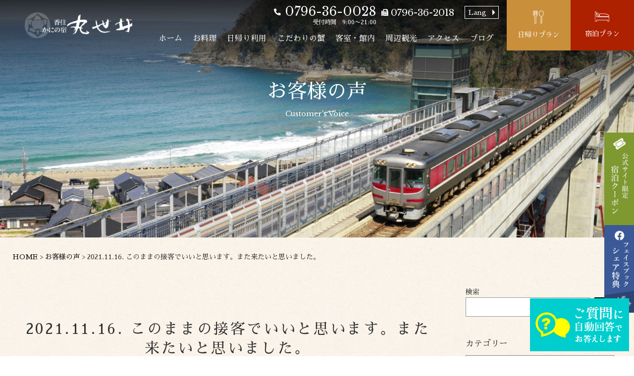

--- FILE ---
content_type: text/html; charset=UTF-8
request_url: https://kaniyado-marusei.jp/voice/15497/
body_size: 80878
content:
<!DOCTYPE html>
<html lang="ja">

<head>
	<meta charset="UTF-8">
	<meta name="viewport" content="width=device-width, initial-scale=1.0">
	<meta name="format-detection" content="telephone=no">
	<meta http-equiv="X-UA-Compatible" content="ie=edge">
	<link rel="icon" href="https://kaniyado-marusei.jp/wp-content/themes/marusei/favicon.ico">
	<link rel="preconnect" href="https://fonts.googleapis.com">
	<link rel="preconnect" href="https://fonts.gstatic.com" crossorigin>
	<link
		href="https://fonts.googleapis.com/css2?family=Libre+Baskerville:wght@400;700&family=Sawarabi+Mincho&display=swap"
		rel="stylesheet">
	<meta name='robots' content='index, follow, max-image-preview:large, max-snippet:-1, max-video-preview:-1' />

	<!-- This site is optimized with the Yoast SEO plugin v20.0 - https://yoast.com/wordpress/plugins/seo/ -->
	<title>2021.11.16. このままの接客でいいと思います。また来たいと思いました。 | 【公式サイト】香住かにの宿 丸世井（まるせい）</title>
	<link rel="canonical" href="https://kaniyado-marusei.jp/voice/15497/" />
	<meta property="og:locale" content="ja_JP" />
	<meta property="og:type" content="article" />
	<meta property="og:title" content="2021.11.16. このままの接客でいいと思います。また来たいと思いました。 | 【公式サイト】香住かにの宿 丸世井（まるせい）" />
	<meta property="og:description" content="直販特価でお得！ご予約は↓↓↓ ＜ネット特価で予約できます＞ スマホでご覧の方は、タップで即コール！ ↓↓↓↓↓ 電話：0796-36-0028(Visited 7 times, 1 visits t..." />
	<meta property="og:url" content="https://kaniyado-marusei.jp/voice/15497/" />
	<meta property="og:site_name" content="【公式サイト】香住かにの宿 丸世井（まるせい）" />
	<meta property="article:modified_time" content="2023-02-02T04:43:19+00:00" />
	<meta property="og:image" content="https://kaniyado-marusei.jp/wp-content/uploads/2021/11/sc0006-10.jpg" />
	<meta property="og:image:width" content="1024" />
	<meta property="og:image:height" content="1447" />
	<meta property="og:image:type" content="image/jpeg" />
	<meta name="twitter:card" content="summary_large_image" />
	<script type="application/ld+json" class="yoast-schema-graph">{"@context":"https://schema.org","@graph":[{"@type":"WebPage","@id":"https://kaniyado-marusei.jp/voice/15497/","url":"https://kaniyado-marusei.jp/voice/15497/","name":"2021.11.16. このままの接客でいいと思います。また来たいと思いました。 | 【公式サイト】香住かにの宿 丸世井（まるせい）","isPartOf":{"@id":"https://kaniyado-marusei.jp/#website"},"primaryImageOfPage":{"@id":"https://kaniyado-marusei.jp/voice/15497/#primaryimage"},"image":{"@id":"https://kaniyado-marusei.jp/voice/15497/#primaryimage"},"thumbnailUrl":"https://kaniyado-marusei.jp/wp-content/uploads/2021/11/sc0006-10.jpg","datePublished":"2021-11-17T06:48:32+00:00","dateModified":"2023-02-02T04:43:19+00:00","breadcrumb":{"@id":"https://kaniyado-marusei.jp/voice/15497/#breadcrumb"},"inLanguage":"ja","potentialAction":[{"@type":"ReadAction","target":["https://kaniyado-marusei.jp/voice/15497/"]}]},{"@type":"ImageObject","inLanguage":"ja","@id":"https://kaniyado-marusei.jp/voice/15497/#primaryimage","url":"https://kaniyado-marusei.jp/wp-content/uploads/2021/11/sc0006-10.jpg","contentUrl":"https://kaniyado-marusei.jp/wp-content/uploads/2021/11/sc0006-10.jpg","width":1024,"height":1447},{"@type":"BreadcrumbList","@id":"https://kaniyado-marusei.jp/voice/15497/#breadcrumb","itemListElement":[{"@type":"ListItem","position":1,"name":"ホーム","item":"https://kaniyado-marusei.jp/"},{"@type":"ListItem","position":2,"name":"お客様の声","item":"https://kaniyado-marusei.jp/voice/"},{"@type":"ListItem","position":3,"name":"2021.11.16. このままの接客でいいと思います。また来たいと思いました。"}]},{"@type":"WebSite","@id":"https://kaniyado-marusei.jp/#website","url":"https://kaniyado-marusei.jp/","name":"【公式サイト】香住かにの宿 丸世井（まるせい）","description":"かに料理・但馬牛・活イカ・のどぐろ｜香住/柴山/佐津","potentialAction":[{"@type":"SearchAction","target":{"@type":"EntryPoint","urlTemplate":"https://kaniyado-marusei.jp/?s={search_term_string}"},"query-input":"required name=search_term_string"}],"inLanguage":"ja"}]}</script>
	<!-- / Yoast SEO plugin. -->


<link rel='dns-prefetch' href='//code.jquery.com' />
<link rel='dns-prefetch' href='//unpkg.com' />
<link rel="alternate" type="application/rss+xml" title="【公式サイト】香住かにの宿 丸世井（まるせい） &raquo; フィード" href="https://kaniyado-marusei.jp/feed/" />
<link rel="alternate" type="application/rss+xml" title="【公式サイト】香住かにの宿 丸世井（まるせい） &raquo; コメントフィード" href="https://kaniyado-marusei.jp/comments/feed/" />
<script type="text/javascript">
window._wpemojiSettings = {"baseUrl":"https:\/\/s.w.org\/images\/core\/emoji\/14.0.0\/72x72\/","ext":".png","svgUrl":"https:\/\/s.w.org\/images\/core\/emoji\/14.0.0\/svg\/","svgExt":".svg","source":{"concatemoji":"https:\/\/kaniyado-marusei.jp\/wp-includes\/js\/wp-emoji-release.min.js?ver=6.1.9"}};
/*! This file is auto-generated */
!function(e,a,t){var n,r,o,i=a.createElement("canvas"),p=i.getContext&&i.getContext("2d");function s(e,t){var a=String.fromCharCode,e=(p.clearRect(0,0,i.width,i.height),p.fillText(a.apply(this,e),0,0),i.toDataURL());return p.clearRect(0,0,i.width,i.height),p.fillText(a.apply(this,t),0,0),e===i.toDataURL()}function c(e){var t=a.createElement("script");t.src=e,t.defer=t.type="text/javascript",a.getElementsByTagName("head")[0].appendChild(t)}for(o=Array("flag","emoji"),t.supports={everything:!0,everythingExceptFlag:!0},r=0;r<o.length;r++)t.supports[o[r]]=function(e){if(p&&p.fillText)switch(p.textBaseline="top",p.font="600 32px Arial",e){case"flag":return s([127987,65039,8205,9895,65039],[127987,65039,8203,9895,65039])?!1:!s([55356,56826,55356,56819],[55356,56826,8203,55356,56819])&&!s([55356,57332,56128,56423,56128,56418,56128,56421,56128,56430,56128,56423,56128,56447],[55356,57332,8203,56128,56423,8203,56128,56418,8203,56128,56421,8203,56128,56430,8203,56128,56423,8203,56128,56447]);case"emoji":return!s([129777,127995,8205,129778,127999],[129777,127995,8203,129778,127999])}return!1}(o[r]),t.supports.everything=t.supports.everything&&t.supports[o[r]],"flag"!==o[r]&&(t.supports.everythingExceptFlag=t.supports.everythingExceptFlag&&t.supports[o[r]]);t.supports.everythingExceptFlag=t.supports.everythingExceptFlag&&!t.supports.flag,t.DOMReady=!1,t.readyCallback=function(){t.DOMReady=!0},t.supports.everything||(n=function(){t.readyCallback()},a.addEventListener?(a.addEventListener("DOMContentLoaded",n,!1),e.addEventListener("load",n,!1)):(e.attachEvent("onload",n),a.attachEvent("onreadystatechange",function(){"complete"===a.readyState&&t.readyCallback()})),(e=t.source||{}).concatemoji?c(e.concatemoji):e.wpemoji&&e.twemoji&&(c(e.twemoji),c(e.wpemoji)))}(window,document,window._wpemojiSettings);
</script>
<style type="text/css">
img.wp-smiley,
img.emoji {
	display: inline !important;
	border: none !important;
	box-shadow: none !important;
	height: 1em !important;
	width: 1em !important;
	margin: 0 0.07em !important;
	vertical-align: -0.1em !important;
	background: none !important;
	padding: 0 !important;
}
</style>
	<link rel='stylesheet' id='sbi_styles-css' href='https://kaniyado-marusei.jp/wp-content/plugins/instagram-feed/css/sbi-styles.min.css?ver=6.1.1' type='text/css' media='all' />
<link rel='stylesheet' id='wp-block-library-css' href='https://kaniyado-marusei.jp/wp-includes/css/dist/block-library/style.min.css?ver=6.1.9' type='text/css' media='all' />
<link rel='stylesheet' id='classic-theme-styles-css' href='https://kaniyado-marusei.jp/wp-includes/css/classic-themes.min.css?ver=1' type='text/css' media='all' />
<style id='global-styles-inline-css' type='text/css'>
body{--wp--preset--color--black: #000000;--wp--preset--color--cyan-bluish-gray: #abb8c3;--wp--preset--color--white: #ffffff;--wp--preset--color--pale-pink: #f78da7;--wp--preset--color--vivid-red: #cf2e2e;--wp--preset--color--luminous-vivid-orange: #ff6900;--wp--preset--color--luminous-vivid-amber: #fcb900;--wp--preset--color--light-green-cyan: #7bdcb5;--wp--preset--color--vivid-green-cyan: #00d084;--wp--preset--color--pale-cyan-blue: #8ed1fc;--wp--preset--color--vivid-cyan-blue: #0693e3;--wp--preset--color--vivid-purple: #9b51e0;--wp--preset--gradient--vivid-cyan-blue-to-vivid-purple: linear-gradient(135deg,rgba(6,147,227,1) 0%,rgb(155,81,224) 100%);--wp--preset--gradient--light-green-cyan-to-vivid-green-cyan: linear-gradient(135deg,rgb(122,220,180) 0%,rgb(0,208,130) 100%);--wp--preset--gradient--luminous-vivid-amber-to-luminous-vivid-orange: linear-gradient(135deg,rgba(252,185,0,1) 0%,rgba(255,105,0,1) 100%);--wp--preset--gradient--luminous-vivid-orange-to-vivid-red: linear-gradient(135deg,rgba(255,105,0,1) 0%,rgb(207,46,46) 100%);--wp--preset--gradient--very-light-gray-to-cyan-bluish-gray: linear-gradient(135deg,rgb(238,238,238) 0%,rgb(169,184,195) 100%);--wp--preset--gradient--cool-to-warm-spectrum: linear-gradient(135deg,rgb(74,234,220) 0%,rgb(151,120,209) 20%,rgb(207,42,186) 40%,rgb(238,44,130) 60%,rgb(251,105,98) 80%,rgb(254,248,76) 100%);--wp--preset--gradient--blush-light-purple: linear-gradient(135deg,rgb(255,206,236) 0%,rgb(152,150,240) 100%);--wp--preset--gradient--blush-bordeaux: linear-gradient(135deg,rgb(254,205,165) 0%,rgb(254,45,45) 50%,rgb(107,0,62) 100%);--wp--preset--gradient--luminous-dusk: linear-gradient(135deg,rgb(255,203,112) 0%,rgb(199,81,192) 50%,rgb(65,88,208) 100%);--wp--preset--gradient--pale-ocean: linear-gradient(135deg,rgb(255,245,203) 0%,rgb(182,227,212) 50%,rgb(51,167,181) 100%);--wp--preset--gradient--electric-grass: linear-gradient(135deg,rgb(202,248,128) 0%,rgb(113,206,126) 100%);--wp--preset--gradient--midnight: linear-gradient(135deg,rgb(2,3,129) 0%,rgb(40,116,252) 100%);--wp--preset--duotone--dark-grayscale: url('#wp-duotone-dark-grayscale');--wp--preset--duotone--grayscale: url('#wp-duotone-grayscale');--wp--preset--duotone--purple-yellow: url('#wp-duotone-purple-yellow');--wp--preset--duotone--blue-red: url('#wp-duotone-blue-red');--wp--preset--duotone--midnight: url('#wp-duotone-midnight');--wp--preset--duotone--magenta-yellow: url('#wp-duotone-magenta-yellow');--wp--preset--duotone--purple-green: url('#wp-duotone-purple-green');--wp--preset--duotone--blue-orange: url('#wp-duotone-blue-orange');--wp--preset--font-size--small: 13px;--wp--preset--font-size--medium: 20px;--wp--preset--font-size--large: 36px;--wp--preset--font-size--x-large: 42px;--wp--preset--spacing--20: 0.44rem;--wp--preset--spacing--30: 0.67rem;--wp--preset--spacing--40: 1rem;--wp--preset--spacing--50: 1.5rem;--wp--preset--spacing--60: 2.25rem;--wp--preset--spacing--70: 3.38rem;--wp--preset--spacing--80: 5.06rem;}:where(.is-layout-flex){gap: 0.5em;}body .is-layout-flow > .alignleft{float: left;margin-inline-start: 0;margin-inline-end: 2em;}body .is-layout-flow > .alignright{float: right;margin-inline-start: 2em;margin-inline-end: 0;}body .is-layout-flow > .aligncenter{margin-left: auto !important;margin-right: auto !important;}body .is-layout-constrained > .alignleft{float: left;margin-inline-start: 0;margin-inline-end: 2em;}body .is-layout-constrained > .alignright{float: right;margin-inline-start: 2em;margin-inline-end: 0;}body .is-layout-constrained > .aligncenter{margin-left: auto !important;margin-right: auto !important;}body .is-layout-constrained > :where(:not(.alignleft):not(.alignright):not(.alignfull)){max-width: var(--wp--style--global--content-size);margin-left: auto !important;margin-right: auto !important;}body .is-layout-constrained > .alignwide{max-width: var(--wp--style--global--wide-size);}body .is-layout-flex{display: flex;}body .is-layout-flex{flex-wrap: wrap;align-items: center;}body .is-layout-flex > *{margin: 0;}:where(.wp-block-columns.is-layout-flex){gap: 2em;}.has-black-color{color: var(--wp--preset--color--black) !important;}.has-cyan-bluish-gray-color{color: var(--wp--preset--color--cyan-bluish-gray) !important;}.has-white-color{color: var(--wp--preset--color--white) !important;}.has-pale-pink-color{color: var(--wp--preset--color--pale-pink) !important;}.has-vivid-red-color{color: var(--wp--preset--color--vivid-red) !important;}.has-luminous-vivid-orange-color{color: var(--wp--preset--color--luminous-vivid-orange) !important;}.has-luminous-vivid-amber-color{color: var(--wp--preset--color--luminous-vivid-amber) !important;}.has-light-green-cyan-color{color: var(--wp--preset--color--light-green-cyan) !important;}.has-vivid-green-cyan-color{color: var(--wp--preset--color--vivid-green-cyan) !important;}.has-pale-cyan-blue-color{color: var(--wp--preset--color--pale-cyan-blue) !important;}.has-vivid-cyan-blue-color{color: var(--wp--preset--color--vivid-cyan-blue) !important;}.has-vivid-purple-color{color: var(--wp--preset--color--vivid-purple) !important;}.has-black-background-color{background-color: var(--wp--preset--color--black) !important;}.has-cyan-bluish-gray-background-color{background-color: var(--wp--preset--color--cyan-bluish-gray) !important;}.has-white-background-color{background-color: var(--wp--preset--color--white) !important;}.has-pale-pink-background-color{background-color: var(--wp--preset--color--pale-pink) !important;}.has-vivid-red-background-color{background-color: var(--wp--preset--color--vivid-red) !important;}.has-luminous-vivid-orange-background-color{background-color: var(--wp--preset--color--luminous-vivid-orange) !important;}.has-luminous-vivid-amber-background-color{background-color: var(--wp--preset--color--luminous-vivid-amber) !important;}.has-light-green-cyan-background-color{background-color: var(--wp--preset--color--light-green-cyan) !important;}.has-vivid-green-cyan-background-color{background-color: var(--wp--preset--color--vivid-green-cyan) !important;}.has-pale-cyan-blue-background-color{background-color: var(--wp--preset--color--pale-cyan-blue) !important;}.has-vivid-cyan-blue-background-color{background-color: var(--wp--preset--color--vivid-cyan-blue) !important;}.has-vivid-purple-background-color{background-color: var(--wp--preset--color--vivid-purple) !important;}.has-black-border-color{border-color: var(--wp--preset--color--black) !important;}.has-cyan-bluish-gray-border-color{border-color: var(--wp--preset--color--cyan-bluish-gray) !important;}.has-white-border-color{border-color: var(--wp--preset--color--white) !important;}.has-pale-pink-border-color{border-color: var(--wp--preset--color--pale-pink) !important;}.has-vivid-red-border-color{border-color: var(--wp--preset--color--vivid-red) !important;}.has-luminous-vivid-orange-border-color{border-color: var(--wp--preset--color--luminous-vivid-orange) !important;}.has-luminous-vivid-amber-border-color{border-color: var(--wp--preset--color--luminous-vivid-amber) !important;}.has-light-green-cyan-border-color{border-color: var(--wp--preset--color--light-green-cyan) !important;}.has-vivid-green-cyan-border-color{border-color: var(--wp--preset--color--vivid-green-cyan) !important;}.has-pale-cyan-blue-border-color{border-color: var(--wp--preset--color--pale-cyan-blue) !important;}.has-vivid-cyan-blue-border-color{border-color: var(--wp--preset--color--vivid-cyan-blue) !important;}.has-vivid-purple-border-color{border-color: var(--wp--preset--color--vivid-purple) !important;}.has-vivid-cyan-blue-to-vivid-purple-gradient-background{background: var(--wp--preset--gradient--vivid-cyan-blue-to-vivid-purple) !important;}.has-light-green-cyan-to-vivid-green-cyan-gradient-background{background: var(--wp--preset--gradient--light-green-cyan-to-vivid-green-cyan) !important;}.has-luminous-vivid-amber-to-luminous-vivid-orange-gradient-background{background: var(--wp--preset--gradient--luminous-vivid-amber-to-luminous-vivid-orange) !important;}.has-luminous-vivid-orange-to-vivid-red-gradient-background{background: var(--wp--preset--gradient--luminous-vivid-orange-to-vivid-red) !important;}.has-very-light-gray-to-cyan-bluish-gray-gradient-background{background: var(--wp--preset--gradient--very-light-gray-to-cyan-bluish-gray) !important;}.has-cool-to-warm-spectrum-gradient-background{background: var(--wp--preset--gradient--cool-to-warm-spectrum) !important;}.has-blush-light-purple-gradient-background{background: var(--wp--preset--gradient--blush-light-purple) !important;}.has-blush-bordeaux-gradient-background{background: var(--wp--preset--gradient--blush-bordeaux) !important;}.has-luminous-dusk-gradient-background{background: var(--wp--preset--gradient--luminous-dusk) !important;}.has-pale-ocean-gradient-background{background: var(--wp--preset--gradient--pale-ocean) !important;}.has-electric-grass-gradient-background{background: var(--wp--preset--gradient--electric-grass) !important;}.has-midnight-gradient-background{background: var(--wp--preset--gradient--midnight) !important;}.has-small-font-size{font-size: var(--wp--preset--font-size--small) !important;}.has-medium-font-size{font-size: var(--wp--preset--font-size--medium) !important;}.has-large-font-size{font-size: var(--wp--preset--font-size--large) !important;}.has-x-large-font-size{font-size: var(--wp--preset--font-size--x-large) !important;}
.wp-block-navigation a:where(:not(.wp-element-button)){color: inherit;}
:where(.wp-block-columns.is-layout-flex){gap: 2em;}
.wp-block-pullquote{font-size: 1.5em;line-height: 1.6;}
</style>
<link rel='stylesheet' id='tptn-style-left-thumbs-css' href='https://kaniyado-marusei.jp/wp-content/plugins/top-10/css/left-thumbs.min.css?ver=3.2.5' type='text/css' media='all' />
<style id='tptn-style-left-thumbs-inline-css' type='text/css'>

			.tptn-left-thumbs a {
			  width: 250px;
			  height: 250px;
			  text-decoration: none;
			}
			.tptn-left-thumbs img {
				width: 250px;
				max-height: 250px;
				margin: auto;
			}
			.tptn-left-thumbs .tptn_title {
			  width: 100%;
			}
			
</style>
<link rel='stylesheet' id='swiper-css-css' href='https://unpkg.com/swiper@8/swiper-bundle.min.css?ver=1.0.1' type='text/css' media='all' />
<link rel='stylesheet' id='scroll-hint-css-css' href='https://unpkg.com/scroll-hint@latest/css/scroll-hint.css?ver=1.0.1' type='text/css' media='all' />
<link rel='stylesheet' id='mystyle-css' href='https://kaniyado-marusei.jp/wp-content/themes/marusei/assets/css/styles.css?ver=1.0.1' type='text/css' media='all' />
<script type='text/javascript' src='//code.jquery.com/jquery-3.6.0.min.js?ver=1.0.1' id='jquery-js'></script>
<link rel="https://api.w.org/" href="https://kaniyado-marusei.jp/wp-json/" /><link rel="EditURI" type="application/rsd+xml" title="RSD" href="https://kaniyado-marusei.jp/xmlrpc.php?rsd" />
<link rel="wlwmanifest" type="application/wlwmanifest+xml" href="https://kaniyado-marusei.jp/wp-includes/wlwmanifest.xml" />
<meta name="generator" content="WordPress 6.1.9" />
<link rel='shortlink' href='https://kaniyado-marusei.jp/?p=15497' />
<link rel="alternate" type="application/json+oembed" href="https://kaniyado-marusei.jp/wp-json/oembed/1.0/embed?url=https%3A%2F%2Fkaniyado-marusei.jp%2Fvoice%2F15497%2F" />
<link rel="alternate" type="text/xml+oembed" href="https://kaniyado-marusei.jp/wp-json/oembed/1.0/embed?url=https%3A%2F%2Fkaniyado-marusei.jp%2Fvoice%2F15497%2F&#038;format=xml" />
	
<!-- Global Site Tag (gtag.js) - Google Analytics -->
<script async src="https://www.googletagmanager.com/gtag/js?id=UA-46318457-1"></script>
<script>
  window.dataLayer = window.dataLayer || [];
  function gtag(){dataLayer.push(arguments);}
  gtag('js', new Date());

  gtag('config', 'UA-46318457-1');
</script>

</head>

<body class="voice-template-default single single-voice postid-15497">
	<svg xmlns="http://www.w3.org/2000/svg" viewBox="0 0 0 0" width="0" height="0" focusable="false" role="none" style="visibility: hidden; position: absolute; left: -9999px; overflow: hidden;" ><defs><filter id="wp-duotone-dark-grayscale"><feColorMatrix color-interpolation-filters="sRGB" type="matrix" values=" .299 .587 .114 0 0 .299 .587 .114 0 0 .299 .587 .114 0 0 .299 .587 .114 0 0 " /><feComponentTransfer color-interpolation-filters="sRGB" ><feFuncR type="table" tableValues="0 0.49803921568627" /><feFuncG type="table" tableValues="0 0.49803921568627" /><feFuncB type="table" tableValues="0 0.49803921568627" /><feFuncA type="table" tableValues="1 1" /></feComponentTransfer><feComposite in2="SourceGraphic" operator="in" /></filter></defs></svg><svg xmlns="http://www.w3.org/2000/svg" viewBox="0 0 0 0" width="0" height="0" focusable="false" role="none" style="visibility: hidden; position: absolute; left: -9999px; overflow: hidden;" ><defs><filter id="wp-duotone-grayscale"><feColorMatrix color-interpolation-filters="sRGB" type="matrix" values=" .299 .587 .114 0 0 .299 .587 .114 0 0 .299 .587 .114 0 0 .299 .587 .114 0 0 " /><feComponentTransfer color-interpolation-filters="sRGB" ><feFuncR type="table" tableValues="0 1" /><feFuncG type="table" tableValues="0 1" /><feFuncB type="table" tableValues="0 1" /><feFuncA type="table" tableValues="1 1" /></feComponentTransfer><feComposite in2="SourceGraphic" operator="in" /></filter></defs></svg><svg xmlns="http://www.w3.org/2000/svg" viewBox="0 0 0 0" width="0" height="0" focusable="false" role="none" style="visibility: hidden; position: absolute; left: -9999px; overflow: hidden;" ><defs><filter id="wp-duotone-purple-yellow"><feColorMatrix color-interpolation-filters="sRGB" type="matrix" values=" .299 .587 .114 0 0 .299 .587 .114 0 0 .299 .587 .114 0 0 .299 .587 .114 0 0 " /><feComponentTransfer color-interpolation-filters="sRGB" ><feFuncR type="table" tableValues="0.54901960784314 0.98823529411765" /><feFuncG type="table" tableValues="0 1" /><feFuncB type="table" tableValues="0.71764705882353 0.25490196078431" /><feFuncA type="table" tableValues="1 1" /></feComponentTransfer><feComposite in2="SourceGraphic" operator="in" /></filter></defs></svg><svg xmlns="http://www.w3.org/2000/svg" viewBox="0 0 0 0" width="0" height="0" focusable="false" role="none" style="visibility: hidden; position: absolute; left: -9999px; overflow: hidden;" ><defs><filter id="wp-duotone-blue-red"><feColorMatrix color-interpolation-filters="sRGB" type="matrix" values=" .299 .587 .114 0 0 .299 .587 .114 0 0 .299 .587 .114 0 0 .299 .587 .114 0 0 " /><feComponentTransfer color-interpolation-filters="sRGB" ><feFuncR type="table" tableValues="0 1" /><feFuncG type="table" tableValues="0 0.27843137254902" /><feFuncB type="table" tableValues="0.5921568627451 0.27843137254902" /><feFuncA type="table" tableValues="1 1" /></feComponentTransfer><feComposite in2="SourceGraphic" operator="in" /></filter></defs></svg><svg xmlns="http://www.w3.org/2000/svg" viewBox="0 0 0 0" width="0" height="0" focusable="false" role="none" style="visibility: hidden; position: absolute; left: -9999px; overflow: hidden;" ><defs><filter id="wp-duotone-midnight"><feColorMatrix color-interpolation-filters="sRGB" type="matrix" values=" .299 .587 .114 0 0 .299 .587 .114 0 0 .299 .587 .114 0 0 .299 .587 .114 0 0 " /><feComponentTransfer color-interpolation-filters="sRGB" ><feFuncR type="table" tableValues="0 0" /><feFuncG type="table" tableValues="0 0.64705882352941" /><feFuncB type="table" tableValues="0 1" /><feFuncA type="table" tableValues="1 1" /></feComponentTransfer><feComposite in2="SourceGraphic" operator="in" /></filter></defs></svg><svg xmlns="http://www.w3.org/2000/svg" viewBox="0 0 0 0" width="0" height="0" focusable="false" role="none" style="visibility: hidden; position: absolute; left: -9999px; overflow: hidden;" ><defs><filter id="wp-duotone-magenta-yellow"><feColorMatrix color-interpolation-filters="sRGB" type="matrix" values=" .299 .587 .114 0 0 .299 .587 .114 0 0 .299 .587 .114 0 0 .299 .587 .114 0 0 " /><feComponentTransfer color-interpolation-filters="sRGB" ><feFuncR type="table" tableValues="0.78039215686275 1" /><feFuncG type="table" tableValues="0 0.94901960784314" /><feFuncB type="table" tableValues="0.35294117647059 0.47058823529412" /><feFuncA type="table" tableValues="1 1" /></feComponentTransfer><feComposite in2="SourceGraphic" operator="in" /></filter></defs></svg><svg xmlns="http://www.w3.org/2000/svg" viewBox="0 0 0 0" width="0" height="0" focusable="false" role="none" style="visibility: hidden; position: absolute; left: -9999px; overflow: hidden;" ><defs><filter id="wp-duotone-purple-green"><feColorMatrix color-interpolation-filters="sRGB" type="matrix" values=" .299 .587 .114 0 0 .299 .587 .114 0 0 .299 .587 .114 0 0 .299 .587 .114 0 0 " /><feComponentTransfer color-interpolation-filters="sRGB" ><feFuncR type="table" tableValues="0.65098039215686 0.40392156862745" /><feFuncG type="table" tableValues="0 1" /><feFuncB type="table" tableValues="0.44705882352941 0.4" /><feFuncA type="table" tableValues="1 1" /></feComponentTransfer><feComposite in2="SourceGraphic" operator="in" /></filter></defs></svg><svg xmlns="http://www.w3.org/2000/svg" viewBox="0 0 0 0" width="0" height="0" focusable="false" role="none" style="visibility: hidden; position: absolute; left: -9999px; overflow: hidden;" ><defs><filter id="wp-duotone-blue-orange"><feColorMatrix color-interpolation-filters="sRGB" type="matrix" values=" .299 .587 .114 0 0 .299 .587 .114 0 0 .299 .587 .114 0 0 .299 .587 .114 0 0 " /><feComponentTransfer color-interpolation-filters="sRGB" ><feFuncR type="table" tableValues="0.098039215686275 1" /><feFuncG type="table" tableValues="0 0.66274509803922" /><feFuncB type="table" tableValues="0.84705882352941 0.41960784313725" /><feFuncA type="table" tableValues="1 1" /></feComponentTransfer><feComposite in2="SourceGraphic" operator="in" /></filter></defs></svg>	<header class="header js-header">
		<div class="header__inner">
			<div class="header__left">
				<h1 class="header__logo">
					<a href="https://kaniyado-marusei.jp/"></a>
				</h1>
			</div>
			<div class="header__right pc-nav u-desktop">
				<div class="pc-nav__wrapper">
					<div class="pc-nav__info pc-nav-info">
						<div class="pc-nav-info__top pc-info">
							<div class="pc-info__tel pc-tel">
								<a href="tel:0796-36-0028" class="pc-tel__num">0796-36-0028</a>
								<p class="pc-tel__time">受付時間　9:00〜21:00</p>
							</div>
							<a href="tel:0796-36-2018" class="pc-info__fax">0796-36-2018</a>
							<div class="pc-info__lang_wrap lang-drop">
								<a href="/en/" class="pc-info__lang lang-drop__tit">Lang</a>
								<nav class="lang-drop__list">
                                    <a href="https://kaniyado-marusei.jp/en">English</a>
                                    <a href="https://kaniyado-marusei.jp/zh-tw">繁體中文</a>
                                    <a href="https://kaniyado-marusei.jp/zh">簡体中文</a>
                                    <a href="https://kaniyado-marusei.jp/ko">한국어</a>
                                </nav>
							</div>
						</div>
						<nav class="pc-nav-info__menu pc-menu">
							<ul class="pc-menu__list">
								<li class="pc-menu__item"><a href="https://kaniyado-marusei.jp/">ホーム</a></li>
								<li class="pc-menu__item"><a href="https://kaniyado-marusei.jp/dish">お料理</a></li>
								<li class="pc-menu__item"><a href="https://kaniyado-marusei.jp/day">日帰り利用</a></li>
								<li class="pc-menu__item"><a href="https://kaniyado-marusei.jp/kani">こだわりの蟹</a></li>
								<li class="pc-menu__item"><a href="https://kaniyado-marusei.jp/facilities">客室・館内</a></li>
								<li class="pc-menu__item"><a href="https://kaniyado-marusei.jp/sightseeing">周辺観光</a></li>
								<li class="pc-menu__item"><a href="https://kaniyado-marusei.jp/access">アクセス</a></li>
								<li class="pc-menu__item"><a href="https://kaniyado-marusei.jp/blog">ブログ</a></li>
							</ul>
						</nav>
					</div>
					<a href="https://secure.planmaker.jp/plan/?YadoNo=161&PlanCateNo=2"
						class="pc-nav__btn header-pc-btn__day">日帰りプラン</a>
					<a href="https://secure.planmaker.jp/plan/?YadoNo=161&PlanCateNo=1"
						class="pc-nav__btn header-pc-btn__plan">宿泊プラン</a>
				</div>
			</div>
			<figure class="header__hamburger js-hamburger u-mobile">
				<span class="hamburger__line"></span>
				<span class="hamburger__line"></span>
				<span class="hamburger__line"></span>
			</figure>
			<div class="header__nav--sp sp-nav">
				<div class="sp-nav__bg">
					<div class="sp-nav__container">
						<nav class="sp-nav__menu sp-menu">
							<ul class="sp-menu__list">
								<li class="sp-menu__item"><a href="https://kaniyado-marusei.jp/">ホーム</a></li>
								<li class="sp-menu__item"><a href="https://kaniyado-marusei.jp/dish">お料理</a></li>
								<li class="sp-menu__item"><a href="https://kaniyado-marusei.jp/day">日帰り利用</a></li>
								<li class="sp-menu__item"><a href="https://kaniyado-marusei.jp/kani">こだわりの蟹</a></li>
								<li class="sp-menu__item"><a href="https://kaniyado-marusei.jp/facilities">客室・館内</a></li>
								<li class="sp-menu__item"><a href="https://kaniyado-marusei.jp/sightseeing">周辺観光</a></li>
								<li class="sp-menu__item"><a href="https://kaniyado-marusei.jp/access">アクセス</a></li>
								<li class="sp-menu__item"><a href="https://kaniyado-marusei.jp/blog">ブログ</a></li>
								<li class="sp-menu__item"><a href="https://kaniyado-marusei.jp/takuhai">丸世井公式通販</a></li>
								<li class="sp-menu__item"><a href="https://kaniyado-marusei.jp/geo">ジオパーク</a></li>
							</ul>
							<ul class="sp-menu__list--small">
								<li class="sp-menu__item--small"><a href="http://weather.yahoo.co.jp/weather/jp/28/6320/28585/6696544.html" target="_blank">香住の天気</a></li>
								<li class="sp-menu__item--small"><a href="https://kaniyado-marusei.jp/privacy-policy">プライバシーポリシー</a></li>
							</ul>
						</nav>
						<div class="sp-nav__info sp-info">
							<a href="https://secure.planmaker.jp/plan/?YadoNo=161&PlanCateNo=2"
								class="sp-info__btn sp-info-btn__day">日帰りプラン一覧</a>
							<a href="https://secure.planmaker.jp/plan/?YadoNo=161&PlanCateNo=1"
								class="sp-info__btn sp-info-btn__plan">宿泊プラン一覧</a>
							<a href="/zh-tw" class="sp-info__lang">繁体字</a>　
							<a href="/zh" class="sp-info__lang">簡体字</a>　
							<a href="/ko" class="sp-info__lang">韓国語</a>　
							<a href="/en" class="sp-info__lang">English</a>
							<div class="sp-info__tel sp-tel">
								<p class="sp-tel__lead">お電話でのご予約・お問い合わせ</p>
								<a href="tel:0796-36-0028" class="sp-tel__num">0796-36-0028</a>
								<p class="sp-tel__time">受付時間　9:00〜21:00</p>
							</div>
							<a href="https://secure.planmaker.jp/resvcancel/?YadoNo=161" target="_blank" class="sp-info__reserve">予約の確認・キャンセル</a>
							<div class="sp-info__sns">
								<a href="https://www.facebook.com/kaniyado.marusei" class="sp-info__sns--fb">
									<img src="https://kaniyado-marusei.jp/wp-content/themes/marusei/assets/images//common/icon_fb_gold.png" alt="">
								</a>
								<a href="https://www.instagram.com/maruseiyu1930/" class="sp-info__sns--insta">
									<img src="https://kaniyado-marusei.jp/wp-content/themes/marusei/assets/images//common/icon_insta_gold.png"
										alt="">
								</a>
							</div>
						</div>
					</div>
				</div>
			</div>
		</div>
	</header>
	
<style>
.pc-info__lang {
	width: 74px;
	width: 4.8625rem;
}

.lang-drop {
    position: relative;
}
.lang-drop__tit {
    display: flex;
    align-items: center;
    justify-content: center;
    cursor: pointer;
}
.lang-drop__tit i {
    padding-right: 0.2em;
    font-size: 1.4em;
}

.lang-drop__list {
    position: absolute;
    z-index: 2;
/*     top: 100%; */
    top: 2em;
    width: 150px;
    padding-top: 0px;

    display: flex;
    flex-direction: column;
    justify-content: center;
    align-items: center;
    text-align: center;

    opacity: 0;
    pointer-events: none;
    transition: opacity 200ms ease;
}

.lang-drop--pc .lang-drop__list {
    left: 0;
    right: 0;
    transform: translateX(-25%);
}

header.scroll-header .lang-drop__list {
    padding-top: 0;
}

.lang-drop__list > * {
    display: block;
    width: 100%;
    padding: 7px 0;
    color: #555 !important;
    background: #FFF;
    border-left: 1px solid #CCC;
    border-right: 1px solid #CCC;
    border-bottom: 1px solid #CCC;
}

.lang-drop__list  > *:first-child {
    border-top: 1px solid #CCC;
}

.lang-drop__list  > *:hover {
    color: #ba2636;
}

.lang-drop:hover .lang-drop__list {
    opacity: 1;
    pointer-events: all;
}

@media (max-width: 900px) {
    .lang-drop.lang-drop--sp {
        display: block;
		margin-top: 7px;
		margin-right: 105px;
    }

    .lang-drop.lang-drop--sp .lang-drop__tit {
        display: block;
        color: #fff;
    }

    .lang-drop.lang-drop--sp .lang-drop__tit i {
        display: block;
        padding-right: 0;
        font-size: 2.0em;
    }

    .lang-drop.lang-drop--sp .lang-drop__tit span {
        display: block;
        color: #fff;
        margin-top: 0.1em;
        font-size: 0.6em;
        line-height: 1;
        font-family: sans-serif;
        letter-spacing: 0;
        white-space: nowrap;
    }

    .lang-drop.lang-drop--sp .lang-drop__list {
        right: -70px;
    }
}
</style>
	<div class="fix-cta">
  <div class="fix-cta__btn fix-cta__btn--search u-mobile js-modal-open">
    <figure>
      <img src="https://kaniyado-marusei.jp/wp-content/themes/marusei/assets/images/common/fix-cta_03_sp.jpg" alt="空き室検索">
    </figure>
  </div>
  <a href="/coupon" target="_blank" class="fix-cta__btn fix-cta__btn--coupon">
    <picture>
      <source srcset="https://kaniyado-marusei.jp/wp-content/themes/marusei/assets/images/common/fix-cta_01_sp.jpg" media="(max-width: 768px)">
      <img src="https://kaniyado-marusei.jp/wp-content/themes/marusei/assets/images/common/fix-cta_01_pc.jpg" alt="公式サイト限定宿泊クーポン">
    </picture>
  </a>
  <a href="/facebook" target="_blank" class="fix-cta__btn fix-cta__btn--fb">
    <picture>
      <source srcset="https://kaniyado-marusei.jp/wp-content/themes/marusei/assets/images/common/fix-cta_02_sp.jpg" media="(max-width: 768px)">
      <img src="https://kaniyado-marusei.jp/wp-content/themes/marusei/assets/images/common/fix-cta_02_pc.jpg" alt="フェイスブックシェア特典　お土産プレゼント">
    </picture>
  </a>
</div>

<!-- 空き室検索モーダル -->
<div class="modal-container js-modal">
  <div class="modal-body">
    <div class="modal-close js-modal-close">×</div>
    <div class="modal-content">
      <script type="text/javascript" src="//ajax.googleapis.com/ajax/libs/jqueryui/1/jquery-ui.min.js"></script>
      <link type="text/css" href="//code.jquery.com/ui/1.12.1/themes/smoothness/jquery-ui.css" rel="stylesheet" />
      <div class="plan-search">
        <input type="hidden" name="StayRooms2" value="1">

        <input type="hidden" name="YadoNo2" value="161">
        <!--<input type="hidden" name="YadoNo2" value="000"> -->

        <div class="plan-search-title">空室検索</div>
        <dl class="vacancy">
          <dt>チェックイン日付</dt>
          <dd><input type="text" name="check-in2" id="check-in2" size="9" value="" placeholder=" 年 / 月 / 日 " />
            <script type="text/javascript">
              $(document).ready(function() {
                $('#check-in2').datepicker({
                  dateFormat: 'yy/mm/dd',
                  yearSuffix: '年',
                  monthNames: ['1月', '2月', '3月', '4月', '5月', '6月', '7月', '8月', '9月', '10月', '11月', '12月'],
                  dayNames: ['日', '月', '火', '水', '木', '金', '土'],
                  dayNamesMin: ['日', '月', '火', '水', '木', '金', '土']
                });
                $('#check-in2').datepicker("option", "minDate", "2015/06/25");
                $('#check-in2').datepicker("setDate", 1);
                $('#reserve-btn2').click(function() {
                  var checkin = $('#check-in2').val();
                  var StayNights = $('#StayNights2').val();
                  var StayNinzu = $('#StayNinzu2').val();
                  if (checkin == '') {
                    alert('チェックイン日を入力してください');
                  } else {
                    var CheckIn_Year = checkin.split("/")[0];
                    var CheckIn_Month = checkin.split("/")[1];
                    var CheckIn_Day = checkin.split("/")[2];
                    var In_dt = new Date(CheckIn_Year, CheckIn_Month - 1, CheckIn_Day);
                    if (In_dt.getFullYear() == CheckIn_Year && In_dt.getMonth() == CheckIn_Month - 1 && In_dt.getDate() == CheckIn_Day) {
                      var url = 'https://secure.planmaker.jp/plan/index.php?mode=plan_list&YadoNo=161&CheckIn_Month=' + CheckIn_Month + '&CheckIn_Day=' + CheckIn_Day + '&CheckIn_Year=' + CheckIn_Year + '&StayNights=' + StayNights + '&RateType=1&StayNinzu=' + StayNinzu + '&StayRooms=1';
                      window.location.href = url;
                    } else {
                      alert('チェックイン日が不正です');
                    }
                  }
                });
              });
            </script>
          </dd>
        </dl>
        <div class="number-wrap">
          <dl class="stay-num">
            <dt>宿泊数</dt>
            <dd><label><select name="StayNights2" id="StayNights2" size="1">
                  <option value="1">1</option>
                  <option value="2">2</option>
                  <option value="3">3</option>
                </select></label> 泊</dd>
          </dl>
          <dl>
            <dt>1室あたりの人数</dt>
            <dd><label><select name="StayNinzu2" id="StayNinzu2" size="1">
                  <option value="1">1</option>
                  <option value="2" selected="">2</option>
                  <option value="3">3</option>
                  <option value="4">4</option>
                  <option value="5">5</option>
                  <option value="6">6</option>
                  <option value="7">7</option>
                  <option value="8">8</option>
                  <option value="9">9</option>
                  <option value="10">10</option>
                  <option value="11">11</option>
                  <option value="12">12</option>
                  <option value="13">13</option>
                  <option value="14">14</option>
                  <option value="15">15</option>
                </select></label> 名様1室</dd>
          </dl>
        </div>
        <button type="button" formtarget="_blank" id="reserve-btn2" align="right" class="modal__btn btn-clear">検索する</button>
        <div class="btn-plan-list"><a href="//secure.planmaker.jp/plan/?YadoNo=161">プラン一覧</a></div>
        <div class="btn-cancel"><a href="//secure.planmaker.jp/resvcancel/?YadoNo=161">ご予約キャンセル</a></div>
      </div>
    </div>
  </div>
</div>
<link rel='stylesheet' href='https://kaniyado-marusei.jp/wp-content/themes/marusei/style_post.css' type='text/css' media='all' />

<section class="sub-fv access-fv">
  <div class="fv-bg"></div>
  <div class="sub-fv__title sub-fv-title">
    <h2 class="sub-fv-title__main">お客様の声</h2>
    <h3 class="sub-fv-title__sub">Customer's Voice</h3>
  </div>
</section>

<div class="breadcrumb">
  <div class="breadcrumb__inner">
                  <div class="breadcrumb__list" vocab="http://schema.org/" typeof="BreadcrumbList">
          <!-- Breadcrumb NavXT 7.1.0 -->
<span property="itemListElement" typeof="ListItem"><a property="item" typeof="WebPage" title="Go to 【公式サイト】香住かにの宿 丸世井（まるせい）." href="https://kaniyado-marusei.jp" class="home" ><span property="name">HOME</span></a><meta property="position" content="1"></span> &gt; <span property="itemListElement" typeof="ListItem"><a property="item" typeof="WebPage" title="Go to お客様の声." href="https://kaniyado-marusei.jp/voice/" class="archive post-voice-archive" ><span property="name">お客様の声</span></a><meta property="position" content="2"></span> &gt; <span property="itemListElement" typeof="ListItem"><span property="name" class="post post-voice current-item">2021.11.16. このままの接客でいいと思います。また来たいと思いました。</span><meta property="url" content="https://kaniyado-marusei.jp/voice/15497/"><meta property="position" content="3"></span>        </div>
            </div>
</div>
<section id="blog-content">
	<main id="blog-list">
		<article id="post-15497" class="post-15497 voice type-voice status-publish has-post-thumbnail hentry" id="blog-content-wrapper" class="clearfix">
			<div class="blog-single__top blog-single-top">
				<h3 class="blog-single__title underline">2021.11.16. このままの接客でいいと思います。また来たいと思いました。</h3>
				<div class="entry-meta">2021年11月17日</div>
			</div>
	
			<div class="entry-content">
				<p><a href="https://kaniyado-marusei.jp/wp-content/uploads/2021/11/sc0006-10.jpg"><img decoding="async" loading="lazy" class="aligncenter size-large wp-image-15498" src="https://kaniyado-marusei.jp/wp-content/uploads/2021/11/sc0006-10-725x1024.jpg" alt="" width="640" height="904" srcset="https://kaniyado-marusei.jp/wp-content/uploads/2021/11/sc0006-10-725x1024.jpg 725w, https://kaniyado-marusei.jp/wp-content/uploads/2021/11/sc0006-10-212x300.jpg 212w, https://kaniyado-marusei.jp/wp-content/uploads/2021/11/sc0006-10-768x1085.jpg 768w, https://kaniyado-marusei.jp/wp-content/uploads/2021/11/sc0006-10.jpg 1024w" sizes="(max-width: 640px) 100vw, 640px" /></a></p>
<hr>
<h2><img src="/img/footer-logo.png" alt="香住やすらぎの宿 丸世井(まるせい)"></h2>
<br />
<br />
直販特価でお得！ご予約は↓↓↓<br />
 <h2>＜<a href="https://secure.planmaker.jp/plan/?YadoNo=161">ネット特価で予約できます</a>＞</h2><br />
<br />
スマホでご覧の方は、タップで即コール！<br />
↓↓↓↓↓<br />
<h1><a href="tel:0796360028">電話：0796-36-0028</a></h1><br /><div class="tptn_counter" id="tptn_counter_15497">(Visited 7 times, 1 visits today)</div>			</div><!-- .entry-content -->
		</article><!-- #post-15497 -->
	</main>
	
<aside id="secondary" class="widget-area">
	<div id="block-2" class="p-widget widget_block widget_search"><form role="search" method="get" action="https://kaniyado-marusei.jp/" class="wp-block-search__button-outside wp-block-search__text-button wp-block-search"><label for="wp-block-search__input-1" class="wp-block-search__label" >検索</label><div class="wp-block-search__inside-wrapper " ><input type="search" id="wp-block-search__input-1" class="wp-block-search__input wp-block-search__input" name="s" value="" placeholder=""  required /><button type="submit" class="wp-block-search__button wp-element-button"  >検索</button></div></form></div><div id="block-9" class="p-widget widget_block">
<div style="height:20px" aria-hidden="true" class="wp-block-spacer"></div>
</div><div id="block-7" class="p-widget widget_block">
<h3>カテゴリー</h3>
</div><div id="block-4" class="p-widget widget_block widget_categories"><div class="wp-block-categories-dropdown wp-block-categories"><label class="screen-reader-text" for="wp-block-categories-1">カテゴリー</label><select  name='cat' id='wp-block-categories-1' class='postform'>
	<option value='-1'>カテゴリーを選択</option>
	<option class="level-0" value="505">#2021 香住かに、香住カニ、#香住ガニ&nbsp;&nbsp;(26)</option>
	<option class="level-0" value="512">#2021.初孫&nbsp;&nbsp;(1)</option>
	<option class="level-0" value="504">#2021.岩ガキ&nbsp;&nbsp;(2)</option>
	<option class="level-0" value="522">#2021.柴山ガニ&nbsp;&nbsp;(15)</option>
	<option class="level-0" value="498">#2021.活イカ&nbsp;&nbsp;(26)</option>
	<option class="level-0" value="519">#2021.瑞風&nbsp;&nbsp;(8)</option>
	<option class="level-0" value="521">#2021.香住&nbsp;&nbsp;(6)</option>
	<option class="level-0" value="487">#2021.香住湾&nbsp;&nbsp;(22)</option>
	<option class="level-0" value="491">#2021.麒麟の町&nbsp;&nbsp;(1)</option>
	<option class="level-0" value="356">#2021ワールドマスターズゲーム&nbsp;&nbsp;(2)</option>
	<option class="level-0" value="514">#2021瑞風トワイライトexpress&nbsp;&nbsp;(5)</option>
	<option class="level-0" value="488">#2021香住漁港&nbsp;&nbsp;(32)</option>
	<option class="level-0" value="537">#2022.柴山ガニ&nbsp;&nbsp;(20)</option>
	<option class="level-0" value="529">#2022香住湾、ジオパーク、香住漁港&nbsp;&nbsp;(39)</option>
	<option class="level-0" value="462">＃gotoトラベルキャンペーン&nbsp;&nbsp;(2)</option>
	<option class="level-0" value="253">#HACCP&nbsp;&nbsp;(2)</option>
	<option class="level-0" value="349">#JR香住駅&nbsp;&nbsp;(4)</option>
	<option class="level-0" value="547">#kanichi&nbsp;&nbsp;(1)</option>
	<option class="level-0" value="289">#NHKええとこ&nbsp;&nbsp;(1)</option>
	<option class="level-0" value="433">#アマルベ定置網漁&nbsp;&nbsp;(24)</option>
	<option class="level-0" value="264">#アマルベ温泉&nbsp;&nbsp;(1)</option>
	<option class="level-0" value="336">#イチジク&nbsp;&nbsp;(1)</option>
	<option class="level-0" value="194">#インバウンド&nbsp;&nbsp;(3)</option>
	<option class="level-0" value="161">#えびす祭り&nbsp;&nbsp;(3)</option>
	<option class="level-0" value="277">＃エフェソス&nbsp;&nbsp;(1)</option>
	<option class="level-0" value="418">＃えべっさん&nbsp;&nbsp;(1)</option>
	<option class="level-0" value="240">#ガーデンフェスティバル&nbsp;&nbsp;(1)</option>
	<option class="level-0" value="296">#カエル島絵馬祈願祭&nbsp;&nbsp;(3)</option>
	<option class="level-0" value="534">#かすみ#香住#香住漁港&nbsp;&nbsp;(5)</option>
	<option class="level-0" value="377">＃かすみつる#香住鶴&nbsp;&nbsp;(1)</option>
	<option class="level-0" value="191">#カニバス&nbsp;&nbsp;(2)</option>
	<option class="level-0" value="252">#カニランチ&nbsp;&nbsp;(21)</option>
	<option class="level-0" value="197">#カニランチ#活がにランチ&nbsp;&nbsp;(7)</option>
	<option class="level-0" value="387">#カニランチ活ガニコース&nbsp;&nbsp;(3)</option>
	<option class="level-0" value="391">＃かに漁&nbsp;&nbsp;(1)</option>
	<option class="level-0" value="411">＃かに空＃いま空&nbsp;&nbsp;(1)</option>
	<option class="level-0" value="379">#カニ解禁間近&nbsp;&nbsp;(3)</option>
	<option class="level-0" value="165">#カレーうどん最高&nbsp;&nbsp;(1)</option>
	<option class="level-0" value="284">＃かんひろい&nbsp;&nbsp;(1)</option>
	<option class="level-0" value="465">#キス場のノド&nbsp;&nbsp;(6)</option>
	<option class="level-0" value="232">#キス場のノド黒&nbsp;&nbsp;(13)</option>
	<option class="level-0" value="527">#クリスマスイブ&nbsp;&nbsp;(1)</option>
	<option class="level-0" value="445">#コロナウィルス対策&nbsp;&nbsp;(1)</option>
	<option class="level-0" value="435">#コロナ対策&nbsp;&nbsp;(1)</option>
	<option class="level-0" value="236">#コントレール&nbsp;&nbsp;(1)</option>
	<option class="level-0" value="212">#さくらんぼ&nbsp;&nbsp;(1)</option>
	<option class="level-0" value="248">#ジオパークマラソン&nbsp;&nbsp;(2)</option>
	<option class="level-0" value="266">#トルコ、イスタンブールの旅&nbsp;&nbsp;(5)</option>
	<option class="level-0" value="538">#トワイライトexpres瑞風2022.&nbsp;&nbsp;(3)</option>
	<option class="level-0" value="333">＃ノドグロ&nbsp;&nbsp;(2)</option>
	<option class="level-0" value="209">#ポケモン&nbsp;&nbsp;(1)</option>
	<option class="level-0" value="427">#ミチノ・レ・トゥールヴィヨン&nbsp;&nbsp;(1)</option>
	<option class="level-0" value="294">#ユウスゲ&nbsp;&nbsp;(1)</option>
	<option class="level-0" value="250">#ワカメ祭り&nbsp;&nbsp;(1)</option>
	<option class="level-0" value="316">#三珍飯店&nbsp;&nbsp;(1)</option>
	<option class="level-0" value="272">＃世界遺産トルコのプルサ&nbsp;&nbsp;(1)</option>
	<option class="level-0" value="338">#中秋の名月&nbsp;&nbsp;(1)</option>
	<option class="level-0" value="552">#丸世井&nbsp;&nbsp;(1)</option>
	<option class="level-0" value="298">#丸世井のサービス&nbsp;&nbsp;(1)</option>
	<option class="level-0" value="302">#丸世井のモデルさん&nbsp;&nbsp;(1)</option>
	<option class="level-0" value="458">#今子浦海水浴場&nbsp;&nbsp;(2)</option>
	<option class="level-0" value="256">#会席料理&nbsp;&nbsp;(1)</option>
	<option class="level-0" value="359">#倉敷美観地区&nbsp;&nbsp;(1)</option>
	<option class="level-0" value="174">#全国ニッポン鍋グランプリ&nbsp;&nbsp;(1)</option>
	<option class="level-0" value="559">#兵庫県割&nbsp;&nbsp;(1)</option>
	<option class="level-0" value="493">#兵庫県旅館組合&nbsp;&nbsp;(1)</option>
	<option class="level-0" value="555">#兵庫県民割&nbsp;&nbsp;(1)</option>
	<option class="level-0" value="374">#初体験ヨーガ&nbsp;&nbsp;(1)</option>
	<option class="level-0" value="142">#初冬&nbsp;&nbsp;(1)</option>
	<option class="level-0" value="425">#初雪&nbsp;&nbsp;(1)</option>
	<option class="level-0" value="300">#南蛮漬け#南蛮漬けをアジで&nbsp;&nbsp;(2)</option>
	<option class="level-0" value="312">＃地引き網&nbsp;&nbsp;(1)</option>
	<option class="level-0" value="550">#城崎マリンワールド&nbsp;&nbsp;(1)</option>
	<option class="level-0" value="499">#城崎温泉みなとや&nbsp;&nbsp;(1)</option>
	<option class="level-0" value="220">#城楽会&nbsp;&nbsp;(1)</option>
	<option class="level-0" value="193">#外国のお客様&nbsp;&nbsp;(1)</option>
	<option class="level-0" value="365">#大乗寺&nbsp;&nbsp;(2)</option>
	<option class="level-0" value="82">#大乗寺#円山派&nbsp;&nbsp;(1)</option>
	<option class="level-0" value="416">＃大型底引き網漁船鶴松丸&nbsp;&nbsp;(1)</option>
	<option class="level-0" value="225">#大相撲豊岡巡業&nbsp;&nbsp;(1)</option>
	<option class="level-0" value="414">＃天ぷら付きカニフルコース&nbsp;&nbsp;(1)</option>
	<option class="level-0" value="564">#岡見公園&nbsp;&nbsp;(1)</option>
	<option class="level-0" value="441">#岩カキ&nbsp;&nbsp;(1)</option>
	<option class="level-0" value="48">#岩牡蠣.#岩ガキ&nbsp;&nbsp;(4)</option>
	<option class="level-0" value="262">#快挙&nbsp;&nbsp;(1)</option>
	<option class="level-0" value="394">#愛犬ミント君&nbsp;&nbsp;(1)</option>
	<option class="level-0" value="439">#新コロナウィルス対策&nbsp;&nbsp;(2)</option>
	<option class="level-0" value="443">#新香住観光協会事務所&nbsp;&nbsp;(1)</option>
	<option class="level-0" value="481">#旅の案内&nbsp;&nbsp;(1)</option>
	<option class="level-0" value="163">#旅館組合の新しい看板&nbsp;&nbsp;(1)</option>
	<option class="level-0" value="217">#最終日&nbsp;&nbsp;(1)</option>
	<option class="level-0" value="190">#松葉がに&nbsp;&nbsp;(13)</option>
	<option class="level-0" value="404">#松葉ガニランチ&nbsp;&nbsp;(1)</option>
	<option class="level-0" value="381">#松葉がに解禁&nbsp;&nbsp;(3)</option>
	<option class="level-0" value="203">#柴山がに&nbsp;&nbsp;(16)</option>
	<option class="level-0" value="384">#柴山ガニ&nbsp;&nbsp;(1)</option>
	<option class="level-0" value="434">#柴山港&nbsp;&nbsp;(3)</option>
	<option class="level-0" value="230">#桜咲く&nbsp;&nbsp;(1)</option>
	<option class="level-0" value="233">#桜海老、#夕陽&nbsp;&nbsp;(2)</option>
	<option class="level-0" value="409">＃汐風ウォーキング&nbsp;&nbsp;(2)</option>
	<option class="level-0" value="358">#汐風香苑&nbsp;&nbsp;(7)</option>
	<option class="level-0" value="259">#泳ぎイカ&nbsp;&nbsp;(16)</option>
	<option class="level-0" value="258">#活イカ&nbsp;&nbsp;(23)</option>
	<option class="level-0" value="437">#活イカ料理が始まる&nbsp;&nbsp;(6)</option>
	<option class="level-0" value="204">#活がにコース&nbsp;&nbsp;(3)</option>
	<option class="level-0" value="235">#活香住がに&nbsp;&nbsp;(15)</option>
	<option class="level-0" value="318">#海水浴場&nbsp;&nbsp;(1)</option>
	<option class="level-0" value="281">＃海開き&nbsp;&nbsp;(1)</option>
	<option class="level-0" value="569">#海防艦&nbsp;&nbsp;(1)</option>
	<option class="level-0" value="242">#港のレストラン&nbsp;&nbsp;(1)</option>
	<option class="level-0" value="283">#漁火&nbsp;&nbsp;(5)</option>
	<option class="level-0" value="180">#焼きガニ&nbsp;&nbsp;(1)</option>
	<option class="level-0" value="506">#瑞風&nbsp;&nbsp;(2)</option>
	<option class="level-0" value="461">#白いか&nbsp;&nbsp;(4)</option>
	<option class="level-0" value="456">#白いか、＃白イカ&nbsp;&nbsp;(12)</option>
	<option class="level-0" value="115">#白エビ&nbsp;&nbsp;(1)</option>
	<option class="level-0" value="160">#祭り&nbsp;&nbsp;(2)</option>
	<option class="level-0" value="361">#福壽酒造&nbsp;&nbsp;(1)</option>
	<option class="level-0" value="354">#秋祭り&nbsp;&nbsp;(2)</option>
	<option class="level-0" value="331">#管外研修&nbsp;&nbsp;(1)</option>
	<option class="level-0" value="369">#缶詰め作り&nbsp;&nbsp;(1)</option>
	<option class="level-0" value="133">#蟹ランチ、#カニランチ&nbsp;&nbsp;(4)</option>
	<option class="level-0" value="557">#蟹江町&nbsp;&nbsp;(3)</option>
	<option class="level-0" value="245">#西村屋招月亭&nbsp;&nbsp;(2)</option>
	<option class="level-0" value="228">#親子旅&nbsp;&nbsp;(1)</option>
	<option class="level-0" value="352">#赤イカ&nbsp;&nbsp;(2)</option>
	<option class="level-0" value="345">#酒蔵「文太郎」&nbsp;&nbsp;(1)</option>
	<option class="level-0" value="291">#金刀比羅祭り&nbsp;&nbsp;(2)</option>
	<option class="level-0" value="275">＃食品衛生協会&nbsp;&nbsp;(1)</option>
	<option class="level-0" value="378">#香住&nbsp;&nbsp;(6)</option>
	<option class="level-0" value="422">#香住　かに&nbsp;&nbsp;(6)</option>
	<option class="level-0" value="224">#香住がに&nbsp;&nbsp;(48)</option>
	<option class="level-0" value="211">#香住がにフェスタ&nbsp;&nbsp;(1)</option>
	<option class="level-0" value="343">#香住ガニ祭り&nbsp;&nbsp;(5)</option>
	<option class="level-0" value="464">#香住かに解禁&nbsp;&nbsp;(13)</option>
	<option class="level-0" value="430">#香住ふるさと祭り&nbsp;&nbsp;(2)</option>
	<option class="level-0" value="200">#香住松葉ガニ&nbsp;&nbsp;(6)</option>
	<option class="level-0" value="347">＃香住松葉がにまつり&nbsp;&nbsp;(4)</option>
	<option class="level-0" value="398">#香住松葉がにまつりに大勢の人&nbsp;&nbsp;(1)</option>
	<option class="level-0" value="299">#香住浜当番&nbsp;&nbsp;(1)</option>
	<option class="level-0" value="447">#香住海上ジオタクシー&nbsp;&nbsp;(5)</option>
	<option class="level-0" value="581">#香住湾&nbsp;&nbsp;(1)</option>
	<option class="level-0" value="321">#香住漁港&nbsp;&nbsp;(31)</option>
	<option class="level-0" value="483">#香住青年会議所&nbsp;&nbsp;(1)</option>
	<option class="level-0" value="545">#香住駅ピアノ&nbsp;&nbsp;(1)</option>
	<option class="level-0" value="279">＃香美町観光看板&nbsp;&nbsp;(1)</option>
	<option class="level-0" value="401">#鶴松丸&nbsp;&nbsp;(1)</option>
	<option class="level-0" value="516">2021.柴山ガニ&nbsp;&nbsp;(1)</option>
	<option class="level-0" value="518">2021.香住松葉カニ&nbsp;&nbsp;(1)</option>
	<option class="level-0" value="575">honestbody&nbsp;&nbsp;(1)</option>
	<option class="level-0" value="576">honestbodyジム&nbsp;&nbsp;(1)</option>
	<option class="level-0" value="322">イカ釣り船&nbsp;&nbsp;(2)</option>
	<option class="level-0" value="16">イベント&nbsp;&nbsp;(40)</option>
	<option class="level-0" value="10">おすすめスポット&nbsp;&nbsp;(37)</option>
	<option class="level-0" value="104">お客様の声&nbsp;&nbsp;(3)</option>
	<option class="level-0" value="176">カニバス香住号&nbsp;&nbsp;(1)</option>
	<option class="level-0" value="577">カニランプ&nbsp;&nbsp;(1)</option>
	<option class="level-0" value="27">キス場のノド&nbsp;&nbsp;(15)</option>
	<option class="level-0" value="5">グルメ食材&nbsp;&nbsp;(21)</option>
	<option class="level-0" value="36">クロアチア&nbsp;&nbsp;(1)</option>
	<option class="level-0" value="35">サッカー&nbsp;&nbsp;(1)</option>
	<option class="level-0" value="308">トキワ梨ワイン&nbsp;&nbsp;(1)</option>
	<option class="level-0" value="13">ノドグロ&nbsp;&nbsp;(13)</option>
	<option class="level-0" value="4">プラン紹介&nbsp;&nbsp;(7)</option>
	<option class="level-0" value="3">丸世井の風景&nbsp;&nbsp;(72)</option>
	<option class="level-0" value="8">但馬牛&nbsp;&nbsp;(4)</option>
	<option class="level-0" value="38">余部温泉&nbsp;&nbsp;(1)</option>
	<option class="level-0" value="157">元旦&nbsp;&nbsp;(1)</option>
	<option class="level-0" value="11">出来事&nbsp;&nbsp;(72)</option>
	<option class="level-0" value="325">夏の終わり&nbsp;&nbsp;(1)</option>
	<option class="level-0" value="23">大相撲&nbsp;&nbsp;(4)</option>
	<option class="level-0" value="33">天風関&nbsp;&nbsp;(2)</option>
	<option class="level-0" value="21">山陰海岸ジオパーク&nbsp;&nbsp;(19)</option>
	<option class="level-0" value="12">旅行記&nbsp;&nbsp;(23)</option>
	<option class="level-0" value="186">春が来た&nbsp;&nbsp;(1)</option>
	<option class="level-0" value="1">未分類&nbsp;&nbsp;(2,119)</option>
	<option class="level-0" value="6">松葉ガニ&nbsp;&nbsp;(82)</option>
	<option class="level-0" value="19">柴山がに&nbsp;&nbsp;(23)</option>
	<option class="level-0" value="574">柴山ガニ&nbsp;&nbsp;(1)</option>
	<option class="level-0" value="18">柴山港&nbsp;&nbsp;(18)</option>
	<option class="level-0" value="15">桜えび（活白エビ）（もさエビ）&nbsp;&nbsp;(4)</option>
	<option class="level-0" value="9">活イカ&nbsp;&nbsp;(25)</option>
	<option class="level-0" value="268">海外研修&nbsp;&nbsp;(1)</option>
	<option class="level-0" value="571">漁火光柱&nbsp;&nbsp;(1)</option>
	<option class="level-0" value="76">甘エビ&nbsp;&nbsp;(1)</option>
	<option class="level-0" value="91">秋祭り&nbsp;&nbsp;(3)</option>
	<option class="level-0" value="7">香住ガニ&nbsp;&nbsp;(66)</option>
	<option class="level-0" value="68">香住の夕日&nbsp;&nbsp;(4)</option>
	<option class="level-0" value="22">香住松葉がに&nbsp;&nbsp;(7)</option>
	<option class="level-0" value="94">香住海岸&nbsp;&nbsp;(4)</option>
	<option class="level-0" value="17">香住港&nbsp;&nbsp;(65)</option>
	<option class="level-0" value="144">香住漁港の朝競り&nbsp;&nbsp;(10)</option>
	<option class="level-0" value="549">香住駅ピアノ&nbsp;&nbsp;(1)</option>
	<option class="level-0" value="544">香住鶴福智屋&nbsp;&nbsp;(1)</option>
	<option class="level-0" value="117">香住鶴蔵祭り&nbsp;&nbsp;(1)</option>
	<option class="level-0" value="341">香美町魅力発見&nbsp;&nbsp;(1)</option>
	<option class="level-0" value="77">黒エビ&nbsp;&nbsp;(1)</option>
</select>	<script type='text/javascript'>
	/* <![CDATA[ */
	( function() {
		var dropdown = document.getElementById( 'wp-block-categories-1' );
		function onCatChange() {
			if ( dropdown.options[ dropdown.selectedIndex ].value > 0 ) {
				location.href = "https://kaniyado-marusei.jp/?cat=" + dropdown.options[ dropdown.selectedIndex ].value;
			}
		}
		dropdown.onchange = onCatChange;
	})();
	/* ]]> */
	</script>
	
</div></div><div id="block-11" class="p-widget widget_block">
<div style="height:20px" aria-hidden="true" class="wp-block-spacer"></div>
</div><div id="block-8" class="p-widget widget_block">
<h3>年別アーカイブ</h3>
</div><div id="block-5" class="p-widget widget_block widget_archive"><div class=" wp-block-archives-dropdown wp-block-archives"><label for="wp-block-archives-2" class="wp-block-archives__label screen-reader-text">アーカイブ</label>
		<select id="wp-block-archives-2" name="archive-dropdown" onchange="document.location.href=this.options[this.selectedIndex].value;">
		<option value="">年を選択</option>	<option value='https://kaniyado-marusei.jp/date/2026/'> 2026 &nbsp;(18)</option>
	<option value='https://kaniyado-marusei.jp/date/2025/'> 2025 &nbsp;(367)</option>
	<option value='https://kaniyado-marusei.jp/date/2024/'> 2024 &nbsp;(368)</option>
	<option value='https://kaniyado-marusei.jp/date/2023/'> 2023 &nbsp;(334)</option>
	<option value='https://kaniyado-marusei.jp/date/2022/'> 2022 &nbsp;(366)</option>
	<option value='https://kaniyado-marusei.jp/date/2021/'> 2021 &nbsp;(341)</option>
	<option value='https://kaniyado-marusei.jp/date/2020/'> 2020 &nbsp;(270)</option>
	<option value='https://kaniyado-marusei.jp/date/2019/'> 2019 &nbsp;(220)</option>
	<option value='https://kaniyado-marusei.jp/date/2018/'> 2018 &nbsp;(263)</option>
	<option value='https://kaniyado-marusei.jp/date/2017/'> 2017 &nbsp;(253)</option>
	<option value='https://kaniyado-marusei.jp/date/2016/'> 2016 &nbsp;(96)</option>
	<option value='https://kaniyado-marusei.jp/date/2015/'> 2015 &nbsp;(104)</option>
	<option value='https://kaniyado-marusei.jp/date/2014/'> 2014 &nbsp;(91)</option>
	<option value='https://kaniyado-marusei.jp/date/2013/'> 2013 &nbsp;(17)</option>
</select></div></div><div id="block-12" class="p-widget widget_block">
<div style="height:20px" aria-hidden="true" class="wp-block-spacer"></div>
</div><div id="block-14" class="p-widget widget_block">
<h3>よく読まれている記事</h3>
</div><div id="block-13" class="p-widget widget_block"><div class="tptn_posts    tptn_posts_block  "><ul><li><a href="https://kaniyado-marusei.jp/%e6%9c%aa%e5%88%86%e9%a1%9e/858/"     class="tptn_link"><img decoding="async"  style="max-width:225px;max-height:300px;"  src="https://kaniyado-marusei.jp/wp-content/uploads/2016/11/img_6840-225x300.jpg" class="tptn_thumb tptn_featured medium" alt="カニ刺しは花を咲かせる派？咲かせない派？" title="カニ刺しは花を咲かせる派？咲かせない派？" srcset="https://kaniyado-marusei.jp/wp-content/uploads/2016/11/img_6840-225x300.jpg 225w, https://kaniyado-marusei.jp/wp-content/uploads/2016/11/img_6840-768x1024.jpg 768w, https://kaniyado-marusei.jp/wp-content/uploads/2016/11/img_6840.jpg 1024w" sizes="(max-width: 225px) 100vw, 225px" srcset="https://kaniyado-marusei.jp/wp-content/uploads/2016/11/img_6840-225x300.jpg 225w, https://kaniyado-marusei.jp/wp-content/uploads/2016/11/img_6840-768x1024.jpg 768w, https://kaniyado-marusei.jp/wp-content/uploads/2016/11/img_6840.jpg 1024w" /></a><span class="tptn_after_thumb"><a href="https://kaniyado-marusei.jp/%e6%9c%aa%e5%88%86%e9%a1%9e/858/"     class="tptn_link"><span class="tptn_title">カニ刺しは花を咲かせる派？咲かせない派？</span></a></span></li><li><a href="https://kaniyado-marusei.jp/%e9%a6%99%e4%bd%8f%e6%b8%af/2789/"     class="tptn_link"><img decoding="async"  style="max-width:300px;max-height:225px;"  src="https://kaniyado-marusei.jp/wp-content/uploads/2017/09/img_0479-300x225.jpg" class="tptn_thumb tptn_featured medium" alt="底引網船🚢第２大和丸帰港しました。" title="底引網船🚢第２大和丸帰港しました。" srcset="https://kaniyado-marusei.jp/wp-content/uploads/2017/09/img_0479-300x225.jpg 300w, https://kaniyado-marusei.jp/wp-content/uploads/2017/09/img_0479-768x576.jpg 768w, https://kaniyado-marusei.jp/wp-content/uploads/2017/09/img_0479.jpg 1024w" sizes="(max-width: 300px) 100vw, 300px" srcset="https://kaniyado-marusei.jp/wp-content/uploads/2017/09/img_0479-300x225.jpg 300w, https://kaniyado-marusei.jp/wp-content/uploads/2017/09/img_0479-768x576.jpg 768w, https://kaniyado-marusei.jp/wp-content/uploads/2017/09/img_0479.jpg 1024w" /></a><span class="tptn_after_thumb"><a href="https://kaniyado-marusei.jp/%e9%a6%99%e4%bd%8f%e6%b8%af/2789/"     class="tptn_link"><span class="tptn_title">底引網船🚢第２大和丸帰港しました。</span></a></span></li><li><a href="https://kaniyado-marusei.jp/%e6%9c%aa%e5%88%86%e9%a1%9e/10710/"     class="tptn_link"><img decoding="async"  style="max-width:300px;max-height:225px;"  src="https://kaniyado-marusei.jp/wp-content/uploads/2020/05/img_5315-300x225.jpg" class="tptn_thumb tptn_featured medium" alt="香住の中華料理店「白龍」さんのテイクアウトは美味しい！" title="香住の中華料理店「白龍」さんのテイクアウトは美味しい！" srcset="https://kaniyado-marusei.jp/wp-content/uploads/2020/05/img_5315-300x225.jpg 300w, https://kaniyado-marusei.jp/wp-content/uploads/2020/05/img_5315-768x576.jpg 768w, https://kaniyado-marusei.jp/wp-content/uploads/2020/05/img_5315.jpg 1024w" sizes="(max-width: 300px) 100vw, 300px" srcset="https://kaniyado-marusei.jp/wp-content/uploads/2020/05/img_5315-300x225.jpg 300w, https://kaniyado-marusei.jp/wp-content/uploads/2020/05/img_5315-768x576.jpg 768w, https://kaniyado-marusei.jp/wp-content/uploads/2020/05/img_5315.jpg 1024w" /></a><span class="tptn_after_thumb"><a href="https://kaniyado-marusei.jp/%e6%9c%aa%e5%88%86%e9%a1%9e/10710/"     class="tptn_link"><span class="tptn_title">香住の中華料理店「白龍」さんのテイクアウトは美味しい！</span></a></span></li><li><a href="https://kaniyado-marusei.jp/%e6%9c%aa%e5%88%86%e9%a1%9e/16911/"     class="tptn_link"><img decoding="async"  style="max-width:300px;max-height:253px;"  src="https://kaniyado-marusei.jp/wp-content/uploads/2022/03/img_3753-300x253.jpg" class="tptn_thumb tptn_featured medium" alt="2022.3.15. 昨日はhonestbodyジムはお休みでしたが、4月15日にopenする低糖質お菓子のお店「loving」のプレオープンカフェが開催されました。ジムのオーナーのご母堂、田淵香苗さんが砂糖、小麦粉、人工甘味料不使用、こだわりの材料で作ったお菓子です。個人的にはビスコッティが好きですね^_^" title="2022.3.15. 昨日はhonestbodyジムはお休みでしたが、4月15日にopenする低糖質お菓子のお店「loving」のプレオープンカフェが開催されました。ジムのオーナーのご母堂、田淵香苗さんが砂糖、小麦粉、人工甘味料不使用、こだわりの材料で作ったお菓子です。個人的にはビスコッティが好きですね^_^" srcset="https://kaniyado-marusei.jp/wp-content/uploads/2022/03/img_3753-300x253.jpg 300w, https://kaniyado-marusei.jp/wp-content/uploads/2022/03/img_3753-768x647.jpg 768w, https://kaniyado-marusei.jp/wp-content/uploads/2022/03/img_3753.jpg 1024w" sizes="(max-width: 300px) 100vw, 300px" srcset="https://kaniyado-marusei.jp/wp-content/uploads/2022/03/img_3753-300x253.jpg 300w, https://kaniyado-marusei.jp/wp-content/uploads/2022/03/img_3753-768x647.jpg 768w, https://kaniyado-marusei.jp/wp-content/uploads/2022/03/img_3753.jpg 1024w" /></a><span class="tptn_after_thumb"><a href="https://kaniyado-marusei.jp/%e6%9c%aa%e5%88%86%e9%a1%9e/16911/"     class="tptn_link"><span class="tptn_title">2022.3.15.&hellip;</span></a></span></li><li><a href="https://kaniyado-marusei.jp/%e9%a6%99%e4%bd%8f%e6%b8%af/5574/"     class="tptn_link"><img decoding="async"  style="max-width:300px;max-height:225px;"  src="https://kaniyado-marusei.jp/wp-content/uploads/2018/08/img_5684-300x225.jpg" class="tptn_thumb tptn_featured medium" alt="香住の岩牡蠣はなぜ美味しいの？" title="香住の岩牡蠣はなぜ美味しいの？" srcset="https://kaniyado-marusei.jp/wp-content/uploads/2018/08/img_5684-300x225.jpg 300w, https://kaniyado-marusei.jp/wp-content/uploads/2018/08/img_5684-768x576.jpg 768w, https://kaniyado-marusei.jp/wp-content/uploads/2018/08/img_5684.jpg 1024w" sizes="(max-width: 300px) 100vw, 300px" srcset="https://kaniyado-marusei.jp/wp-content/uploads/2018/08/img_5684-300x225.jpg 300w, https://kaniyado-marusei.jp/wp-content/uploads/2018/08/img_5684-768x576.jpg 768w, https://kaniyado-marusei.jp/wp-content/uploads/2018/08/img_5684.jpg 1024w" /></a><span class="tptn_after_thumb"><a href="https://kaniyado-marusei.jp/%e9%a6%99%e4%bd%8f%e6%b8%af/5574/"     class="tptn_link"><span class="tptn_title">香住の岩牡蠣はなぜ美味しいの？</span></a></span></li><li><a href="https://kaniyado-marusei.jp/%e6%9c%aa%e5%88%86%e9%a1%9e/11754/"     class="tptn_link"><img decoding="async"  style="max-width:500px;max-height:500px;"  src="https://kaniyado-marusei.jp/wp-content/plugins/top-10/default.png" class="tptn_thumb tptn_default_thumb medium" alt="新型コロナウイルス感染防止に関する当館の取り組みについて" title="新型コロナウイルス感染防止に関する当館の取り組みについて" /></a><span class="tptn_after_thumb"><a href="https://kaniyado-marusei.jp/%e6%9c%aa%e5%88%86%e9%a1%9e/11754/"     class="tptn_link"><span class="tptn_title">新型コロナウイルス感染防止に関する当館の取り組みについて</span></a></span></li><li><a href="https://kaniyado-marusei.jp/%e3%81%8a%e3%81%99%e3%81%99%e3%82%81%e3%82%b9%e3%83%9d%e3%83%83%e3%83%88/5213/"     class="tptn_link"><img decoding="async"  style="max-width:169px;max-height:300px;"  src="https://kaniyado-marusei.jp/wp-content/uploads/2018/07/img_5227-169x300.jpg" class="tptn_thumb tptn_featured medium" alt="お洒落なグリルキッチンがオープンしました！" title="お洒落なグリルキッチンがオープンしました！" srcset="https://kaniyado-marusei.jp/wp-content/uploads/2018/07/img_5227-169x300.jpg 169w, https://kaniyado-marusei.jp/wp-content/uploads/2018/07/img_5227-577x1024.jpg 577w, https://kaniyado-marusei.jp/wp-content/uploads/2018/07/img_5227.jpg 640w" sizes="(max-width: 169px) 100vw, 169px" srcset="https://kaniyado-marusei.jp/wp-content/uploads/2018/07/img_5227-169x300.jpg 169w, https://kaniyado-marusei.jp/wp-content/uploads/2018/07/img_5227-577x1024.jpg 577w, https://kaniyado-marusei.jp/wp-content/uploads/2018/07/img_5227.jpg 640w" /></a><span class="tptn_after_thumb"><a href="https://kaniyado-marusei.jp/%e3%81%8a%e3%81%99%e3%81%99%e3%82%81%e3%82%b9%e3%83%9d%e3%83%83%e3%83%88/5213/"     class="tptn_link"><span class="tptn_title">お洒落なグリルキッチンがオープンしました！</span></a></span></li><li><a href="https://kaniyado-marusei.jp/nhk%e3%81%88%e3%81%88%e3%81%a8%e3%81%93/8273/"     class="tptn_link"><img decoding="async"  style="max-width:300px;max-height:225px;"  src="https://kaniyado-marusei.jp/wp-content/uploads/2019/07/img_2485-1-300x225.jpg" class="tptn_thumb tptn_featured medium" alt="NHKのええとこの番組撮影が入りました！" title="NHKのええとこの番組撮影が入りました！" srcset="https://kaniyado-marusei.jp/wp-content/uploads/2019/07/img_2485-1-300x225.jpg 300w, https://kaniyado-marusei.jp/wp-content/uploads/2019/07/img_2485-1-768x576.jpg 768w, https://kaniyado-marusei.jp/wp-content/uploads/2019/07/img_2485-1.jpg 1024w" sizes="(max-width: 300px) 100vw, 300px" srcset="https://kaniyado-marusei.jp/wp-content/uploads/2019/07/img_2485-1-300x225.jpg 300w, https://kaniyado-marusei.jp/wp-content/uploads/2019/07/img_2485-1-768x576.jpg 768w, https://kaniyado-marusei.jp/wp-content/uploads/2019/07/img_2485-1.jpg 1024w" /></a><span class="tptn_after_thumb"><a href="https://kaniyado-marusei.jp/nhk%e3%81%88%e3%81%88%e3%81%a8%e3%81%93/8273/"     class="tptn_link"><span class="tptn_title">NHKのええとこの番組撮影が入りました！</span></a></span></li><li><a href="https://kaniyado-marusei.jp/%e6%9c%aa%e5%88%86%e9%a1%9e/23474/"     class="tptn_link"><img decoding="async"  style="max-width:500px;max-height:375px;"  src="https://kaniyado-marusei.jp/wp-content/uploads/2024/01/img_3058-500x375.jpg" class="tptn_thumb tptn_featured medium" alt="2024.1.2. 今日の香住湾晴れています。昨夕に発生した能登半島地震の影響はありませんでしたが、昨夜10時頃には港の潮位が岸壁スレスレまで上がって来たそうです。被害に遭われた方々に心よりお見舞い申し上げます。日本海に大きな津波はないと思っていましたが、いっそうの警戒注意が必要だと思いました。香住は被害は無かったようです。今日から満室のお客様を頑張ります。" title="2024.1.2. 今日の香住湾晴れています。昨夕に発生した能登半島地震の影響はありませんでしたが、昨夜10時頃には港の潮位が岸壁スレスレまで上がって来たそうです。被害に遭われた方々に心よりお見舞い申し上げます。日本海に大きな津波はないと思っていましたが、いっそうの警戒注意が必要だと思いました。香住は被害は無かったようです。今日から満室のお客様を頑張ります。" srcset="https://kaniyado-marusei.jp/wp-content/uploads/2024/01/img_3058-500x375.jpg 500w, https://kaniyado-marusei.jp/wp-content/uploads/2024/01/img_3058-1024x768.jpg 1024w, https://kaniyado-marusei.jp/wp-content/uploads/2024/01/img_3058-768x576.jpg 768w, https://kaniyado-marusei.jp/wp-content/uploads/2024/01/img_3058-1536x1152.jpg 1536w, https://kaniyado-marusei.jp/wp-content/uploads/2024/01/img_3058.jpg 1600w" sizes="(max-width: 500px) 100vw, 500px" srcset="https://kaniyado-marusei.jp/wp-content/uploads/2024/01/img_3058-500x375.jpg 500w, https://kaniyado-marusei.jp/wp-content/uploads/2024/01/img_3058-1024x768.jpg 1024w, https://kaniyado-marusei.jp/wp-content/uploads/2024/01/img_3058-768x576.jpg 768w, https://kaniyado-marusei.jp/wp-content/uploads/2024/01/img_3058-1536x1152.jpg 1536w, https://kaniyado-marusei.jp/wp-content/uploads/2024/01/img_3058.jpg 1600w" /></a><span class="tptn_after_thumb"><a href="https://kaniyado-marusei.jp/%e6%9c%aa%e5%88%86%e9%a1%9e/23474/"     class="tptn_link"><span class="tptn_title">2024.1.2.&hellip;</span></a></span></li><li><a href="https://kaniyado-marusei.jp/%e4%b8%b8%e4%b8%96%e4%ba%95%e3%81%ae%e9%a2%a8%e6%99%af/2476/"     class="tptn_link"><img decoding="async"  style="max-width:300px;max-height:225px;"  src="https://kaniyado-marusei.jp/wp-content/uploads/2017/08/img_9864-300x225.jpg" class="tptn_thumb tptn_featured medium" alt="カニコキールとグラタンて同じ？  ８月２４日香住港の朝セリです。" title="カニコキールとグラタンて同じ？  ８月２４日香住港の朝セリです。" srcset="https://kaniyado-marusei.jp/wp-content/uploads/2017/08/img_9864-300x225.jpg 300w, https://kaniyado-marusei.jp/wp-content/uploads/2017/08/img_9864-768x576.jpg 768w, https://kaniyado-marusei.jp/wp-content/uploads/2017/08/img_9864.jpg 1024w" sizes="(max-width: 300px) 100vw, 300px" srcset="https://kaniyado-marusei.jp/wp-content/uploads/2017/08/img_9864-300x225.jpg 300w, https://kaniyado-marusei.jp/wp-content/uploads/2017/08/img_9864-768x576.jpg 768w, https://kaniyado-marusei.jp/wp-content/uploads/2017/08/img_9864.jpg 1024w" /></a><span class="tptn_after_thumb"><a href="https://kaniyado-marusei.jp/%e4%b8%b8%e4%b8%96%e4%ba%95%e3%81%ae%e9%a2%a8%e6%99%af/2476/"     class="tptn_link"><span class="tptn_title">カニコキールとグラタンて同じ？ ８月２４日香住港の朝セリです。</span></a></span></li></ul><div class="tptn_clear"></div></div></div></aside><!-- #secondary -->
</section>

<section class="cta inner">
  <div class="cta__inner">
    <h2 class="cta__title">ご予約・お問い合わせ</h2>
    <div class="cta__container">
      <div class="cta__tel cta-tel">
        <a href="tel:0796-36-0028" class="cta-tel__num">0796-36-0028</a>
        <p class="cta-tel__time">受付時間　9:00〜21:00</p>
      </div>
      <a href="https://secure.planmaker.jp/plan/?YadoNo=161&PlanCateNo=2" class="cta__btn cta-btn__day">日帰りプラン一覧</a>
      <a href="https://secure.planmaker.jp/plan/?YadoNo=161&PlanCateNo=1" class="cta__btn cta-btn__plan">宿泊プラン一覧</a>
    </div>
  </div>
</section>
<style>
.blog-single__top .entry-meta{
	position: relative;
	top: -2em;
}
.entry-content img{
	width:auto;
}
</style>

<div class="fix-ai-bnr"><img src="https://kaniyado-marusei.jp/wp-content/themes/marusei/assets/images/common/bn_chat_pc.png" width="180" onclick="var l_position=Number((window.screen.width-400)/2);var t_position=Number((window.screen.height-800)/2);window.open('https://aicco-chatbot.com/webchat/kaniyado-marusei/', '_blank', 'width=400, height=700, left='+l_position+', top='+t_position);" alt=""></div>
<style>
.fix-ai-bnr{
	position:fixed;
	bottom:10px;
	right:10px;
	width:200px;
	z-index:9999;
}
@media screen and (max-width: 768px){
	.fix-ai-bnr{
		width: 140px;
		bottom:65px;
	}
}
</style>

<footer class="footer">
	<div class="footer__inner inner">
		
		<div style="text-align:center;padding:0 0 50px;"><a href="https://kani-bus.jp/kasumi/" target="_blank"><img src="/wp-content/uploads/2024/10/bn728_90.jpg" style="max-width:728px;width:100%;margin: 0 auto;" alt=""></a></div>
		
		<div class="footer__top">
			<div class="footer__info">
				<h2 class="footer__logo">
					<a href="https://kaniyado-marusei.jp/">
						<img src="https://kaniyado-marusei.jp/wp-content/themes/marusei/assets/images/common/logo_bl.png" alt="香住 かにの宿 丸世井">
					</a>
				</h2>
				<p class="footer-info__address">〒669-6544　<br class="u-desktop">兵庫県美方郡香美町香住区香住31-1</p>
				<p class="footer-info__tel">TEL.<a href="tel:0796-36-0028">0796-36-0028</a>（代）</p>
				<p class="footer-info__fax">FAX.<a href="tel:0796-36-2018">0796-36-2018</a></p>
			</div>
			<div class="footer__nav u-desktop">
				<nav class="footer-nav">
					<ul class="footer-nav__list">
						<li class="footer-nav__item"><a href="https://kaniyado-marusei.jp/">・ホーム</a></li>
						<li class="footer-nav__item"><a href="https://kaniyado-marusei.jp/facilities">・客室・館内</a></li>
						<li class="footer-nav__item"><a href="https://kaniyado-marusei.jp/access">・アクセス</a></li>
						<li class="footer-nav__item"><a href="https://kaniyado-marusei.jp/dish">・お料理</a></li>
						<li class="footer-nav__item"><a href="https://kaniyado-marusei.jp/blog">・ブログ</a></li>
						<li class="footer-nav__item"><a href="https://kaniyado-marusei.jp/takuhai">・丸世井公式通販</a></li>
						<li class="footer-nav__item"><a href="https://kaniyado-marusei.jp/day">・日帰り利用</a></li>
						<li class="footer-nav__item"><a href="https://kaniyado-marusei.jp/sightseeing">・周辺観光</a></li>
						<li class="footer-nav__item"><a href="http://weather.yahoo.co.jp/weather/jp/28/6320/28585/6696544.html" target="_blank">・香住の天気</a></li>
						<li class="footer-nav__item"><a href="https://kaniyado-marusei.jp/kani">・こだわりの蟹</a></li>
						<li class="footer-nav__item"><a href="https://kaniyado-marusei.jp/geo">・ジオパーク</a></li>
						<li class="footer-nav__item"><a href="https://kaniyado-marusei.jp/privacy-policy">・プライバシーポリシー</a></li>
					</ul>
				</nav>
			</div>
		</div>
		<div class="footer__bottom">
			<p class="footer__copyright">© 2023 Marusei. All Rights Reserved.</p>
		</div>
	</div>
</footer>
<!-- Instagram Feed JS -->
<script type="text/javascript">
var sbiajaxurl = "https://kaniyado-marusei.jp/wp-admin/admin-ajax.php";
</script>
<script type='text/javascript' id='tptn_tracker-js-extra'>
/* <![CDATA[ */
var ajax_tptn_tracker = {"ajax_url":"https:\/\/kaniyado-marusei.jp\/","top_ten_id":"15497","top_ten_blog_id":"1","activate_counter":"11","top_ten_debug":"0","tptn_rnd":"1609809283"};
/* ]]> */
</script>
<script type='text/javascript' src='https://kaniyado-marusei.jp/wp-content/plugins/top-10/includes/js/top-10-tracker.min.js?ver=3.2.5' id='tptn_tracker-js'></script>
<script type='text/javascript' src='https://unpkg.com/scroll-hint@latest/js/scroll-hint.min.js?ver=1.0.1' id='scroll-hint-js'></script>
<script type='text/javascript' src='https://unpkg.com/swiper@8/swiper-bundle.min.js?ver=1.0.1' id='swiper-js'></script>
<script type='text/javascript' src='https://kaniyado-marusei.jp/wp-content/themes/marusei/assets/js/script.js?ver=1.0.1' id='myscript-js'></script>

</body>

</html>